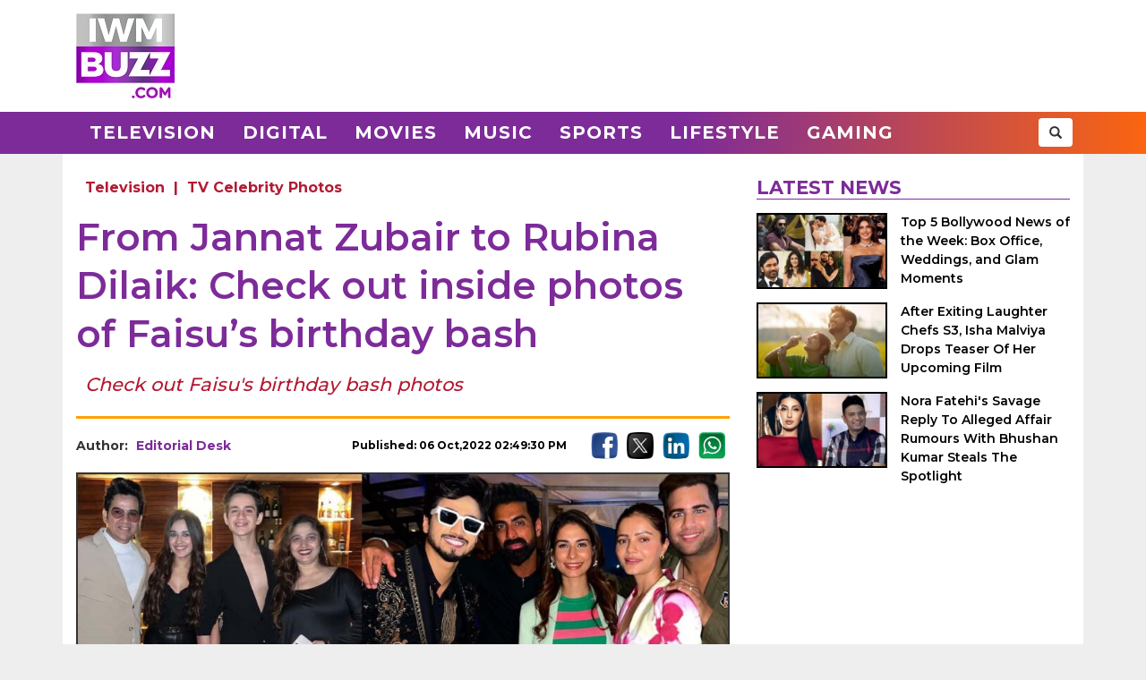

--- FILE ---
content_type: text/html; charset=UTF-8
request_url: https://www.iwmbuzz.com/television/photos/from-jannat-zubair-to-rubina-dilaik-check-out-inside-photos-of-faisus-birthday-bash/2022/10/06
body_size: 6685
content:
<!DOCTYPE html>
<html lang="en">
<head>
	<script>
	var windowURL = window.location.hostname;
	if(windowURL.indexOf('iwmbuzz')<=0){
		window.stop(); 
		document.execCommand("Stop");
	}	
	</script>
	<meta charset="UTF-8">
	<meta name="viewport" content="width=device-width, initial-scale=1.0">
	<link rel="shortcut icon" type="image/x-icon" href="https://www.iwmbuzz.com/favicon.ico" />

	<title>From Jannat Zubair to Rubina Dilaik: Check out inside photos of Faisu&#039;s birthday bash</title>
<meta name="description" content="Check out Faisu&#039;s birthday bash photos"/>
<meta name="robots" content="follow, index, max-snippet:-1, max-video-preview:-1, max-image-preview:large"/>
<link rel="canonical" href="https://www.iwmbuzz.com/television/photos/from-jannat-zubair-to-rubina-dilaik-check-out-inside-photos-of-faisus-birthday-bash/2022/10/06" />
<meta property="og:locale" content="en_US" />
<meta property="og:type" content="article" />
<meta property="og:title" content="From Jannat Zubair to Rubina Dilaik: Check out inside photos of Faisu&#039;s birthday bash" />
<meta property="og:description" content="Check out Faisu&#039;s birthday bash photos" />
<meta property="og:url" content="https://www.iwmbuzz.com/television/photos/from-jannat-zubair-to-rubina-dilaik-check-out-inside-photos-of-faisus-birthday-bash/2022/10/06" />
<meta property="og:site_name" content="IWMBuzz" />
<meta property="article:publisher" content="https://www.facebook.com/iwmbuzz/" />
<meta property="article:author" content="https://www.facebook.com/iwmbuzz/" />
<meta property="article:tag" content="Aneri Vajani" />
<meta property="article:tag" content="Faisu" />
<meta property="article:tag" content="Gunjan Sinha" />
<meta property="article:tag" content="Jannat Zubair" />
<meta property="article:tag" content="Kanika Mann" />
<meta property="article:tag" content="Nia Sharma" />
<meta property="article:tag" content="Nishant Bhat" />
<meta property="article:tag" content="Paras Kalnawat" />
<meta property="article:tag" content="Pratik Sehajpal" />
<meta property="article:tag" content="Rajiv Adatia" />
<meta property="article:tag" content="Rubina Dilaik" />
<meta property="article:tag" content="Shilpa Shinde" />
<meta property="article:tag" content="Sriti Jha" />
<meta property="article:tag" content="Tushar Kalia" />
<meta property="article:tag" content="Vaishnavi Patil" />
<meta property="article:tag" content="Zorawar Kalra" />
<meta property="article:section" content="Television" />
<meta property="article:published_time" content="2022-10-06T14:49:30+05:30" />
<meta property="og:updated_time" content="2022-10-06T14:49:32+05:30" />
<meta property="article:modified_time" content="2022-10-06T14:49:32+05:30" />
<meta property="fb:app_id" content="761595789152864" />
<meta property="og:image" content="https://static.iwmbuzz.com/wp-content/uploads/2022/10/from-jannat-zubair-to-rubina-dilaik-check-out-inside-photos-of-faisus-birthday-bash.jpg" />
<meta property="og:image:secure_url" content="https://static.iwmbuzz.com/wp-content/uploads/2022/10/from-jannat-zubair-to-rubina-dilaik-check-out-inside-photos-of-faisus-birthday-bash.jpg" />
<meta property="og:image:width" content="1280" />
<meta property="og:image:height" content="720" />
<meta property="og:image:alt" content="From Jannat Zubair to Rubina Dilaik: Check out inside photos of Faisu&#8217;s birthday bash" />
<meta property="og:image:type" content="image/jpeg" />
<meta property="article:published_time" content="2022-10-06T14:49:30+05:30" />
<meta property="article:modified_time" content="2022-10-06T14:49:32+05:30" />
<meta name="twitter:card" content="summary_large_image" />
<meta name="twitter:title" content="From Jannat Zubair to Rubina Dilaik: Check out inside photos of Faisu&#039;s birthday bash" />
<meta name="twitter:description" content="Check out Faisu&#039;s birthday bash photos" />
<meta name="twitter:site" content="@iwmbuzz" />
<meta name="twitter:creator" content="@iwmbuzz" />
<meta name="twitter:image" content="https://static.iwmbuzz.com/wp-content/uploads/2022/10/from-jannat-zubair-to-rubina-dilaik-check-out-inside-photos-of-faisus-birthday-bash.jpg" />
<script type="application/ld+json">{"@context":"https://schema.org","@graph":[{"@type":"ImageObject","@id":"https://static.iwmbuzz.com/wp-content/uploads/2022/10/from-jannat-zubair-to-rubina-dilaik-check-out-inside-photos-of-faisus-birthday-bash.jpg#featureImage","url":"https://static.iwmbuzz.com/wp-content/uploads/2022/10/from-jannat-zubair-to-rubina-dilaik-check-out-inside-photos-of-faisus-birthday-bash.jpg","width":"1280","height":"720"},{"@type":"BreadcrumbList","@id":"https://www.iwmbuzz.com/television/photos/from-jannat-zubair-to-rubina-dilaik-check-out-inside-photos-of-faisus-birthday-bash/2022/10/06#breadcrumb","itemListElement":[{"@type":"ListItem","position":"1","item":{"@id":"https://www.iwmbuzz.com","name":"Home"}},{"@type":"ListItem","position":"2","item":{"@id":"https://www.iwmbuzz.com/category/television","name":"Television"}},{"@type":"ListItem","position":"3","item":{"@id":"https://www.iwmbuzz.com/television/photos/from-jannat-zubair-to-rubina-dilaik-check-out-inside-photos-of-faisus-birthday-bash/2022/10/06","name":"From Jannat Zubair to Rubina Dilaik: Check out inside photos of Faisu&#8217;s birthday bash"}}]},{"@type":"Article","headline":"From Jannat Zubair to Rubina Dilaik: Check out inside photos of Faisu&#039;s birthday bash","datePublished":"2022-10-06T14:49:30+05:30","dateModified":"2022-10-06T14:49:32+05:30","articleSection":["Television"," TV Celebrity Photos"],"author":{"name":"Editorial Desk","@type":"Person","url":"https://www.iwmbuzz.com/author/teamindianwikimedia"},"publisher":{"@type":"Organization","@id":"https://www.iwmbuzz.com/#organization","name":"IWMBuzz","url":"https://www.iwmbuzz.com","sameAs":["https://www.facebook.com/iwmbuzz/","https://twitter.com/iwmbuzz","https://www.instagram.com/iwmbuzz/","https://www.youtube.com/iwmbuzz"],"logo":{"@type":"ImageObject","@id":"https://www.iwmbuzz.com/#logo","url":"https://www.iwmbuzz.com/wp-content/uploads/2024/03/cropped-iwmbuzz-logo-big-180x180-1.jpg","width":"120","height":"120"}},"description":"Check out Faisu&#039;s birthday bash photos","inLanguage":"en","thumbnailUrl":"https://static.iwmbuzz.com/wp-content/uploads/2022/10/from-jannat-zubair-to-rubina-dilaik-check-out-inside-photos-of-faisus-birthday-bash.jpg","url":"https://www.iwmbuzz.com/television/photos/from-jannat-zubair-to-rubina-dilaik-check-out-inside-photos-of-faisus-birthday-bash/2022/10/06","@id":"https://www.iwmbuzz.com/television/photos/from-jannat-zubair-to-rubina-dilaik-check-out-inside-photos-of-faisus-birthday-bash/2022/10/06#richSnippet","image":{"@id":"https://static.iwmbuzz.com/wp-content/uploads/2022/10/from-jannat-zubair-to-rubina-dilaik-check-out-inside-photos-of-faisus-birthday-bash.jpg#featureImage"},"mainEntityOfPage":"https://www.iwmbuzz.com/television/photos/from-jannat-zubair-to-rubina-dilaik-check-out-inside-photos-of-faisus-birthday-bash/2022/10/06"}]}</script>
<meta name="keywords" content="Aneri Vajani, Faisu, Gunjan Sinha, Jannat Zubair, Kanika Mann, Nia Sharma, Nishant Bhat, Paras Kalnawat, Pratik Sehajpal, Rajiv Adatia, Rubina Dilaik, Shilpa Shinde, Sriti Jha, Tushar Kalia, Vaishnavi Patil, Zorawar Kalra" /><meta name="news_keywords" content="Aneri Vajani, Faisu, Gunjan Sinha, Jannat Zubair, Kanika Mann, Nia Sharma, Nishant Bhat, Paras Kalnawat, Pratik Sehajpal, Rajiv Adatia, Rubina Dilaik, Shilpa Shinde, Sriti Jha, Tushar Kalia, Vaishnavi Patil, Zorawar Kalra" /><link rel='stylesheet' id='iwm-style-bootstrap-css' href='https://www.iwmbuzz.com/wp-content/themes/twentysixteen/css/bootstrap.min.css?ver=6.1.1' type='text/css' media='all' />
<link rel='stylesheet' id='iwm-style-css' href='https://www.iwmbuzz.com/wp-content/themes/twentysixteen/style.css?ver=6.1.1' type='text/css' media='all' />

<link rel="icon" href="https://www.iwmbuzz.com/wp-content/uploads/2025/05/cropped-unnamed-32x32.jpg" sizes="32x32" />
<link rel="icon" href="https://www.iwmbuzz.com/wp-content/uploads/2025/05/cropped-unnamed-192x192.jpg" sizes="192x192" />
<link rel="apple-touch-icon" href="https://www.iwmbuzz.com/wp-content/uploads/2025/05/cropped-unnamed-180x180.jpg" />
<meta name="msapplication-TileImage" content="https://www.iwmbuzz.com/wp-content/uploads/2025/05/cropped-unnamed-270x270.jpg" />

			<meta name="msvalidate.01" content="2F03872D9EB82115E8951443EC102D72" />
	
	<script data-ad-client="ca-pub-3404985916905422" async src="//pagead2.googlesyndication.com/pagead/js/adsbygoogle.js"></script>
<script async src="https://securepubads.g.doubleclick.net/tag/js/gpt.js" crossorigin="anonymous"></script>
<script>
  window.googletag = window.googletag || {cmd: []};
  googletag.cmd.push(function() {

				var IWMBuzz_HTML_AP_HEADER = googletag.sizeMapping().
				addSize([992, 0], [[728, 90], [1, 1]]). 
				addSize([320, 0], [[320, 100], [320, 50], [1, 1]]). 
				addSize([0, 0], [320, 50]). 
				build();

				var IWMBuzz_HTML_AP_CONTENT = googletag.sizeMapping().
				addSize([992, 0], [[728, 90], [1, 1]]). 
				addSize([320, 0], [[336, 280], [300, 250], [320, 100], [1, 1]]). 
				addSize([0, 0], [320, 50]). 
				build();

				var IWMBuzz_HTML_AP_FOOTER = googletag.sizeMapping().
				addSize([992, 0], [[728, 90], [300, 250], [1, 1]]). 
				addSize([320, 0], [[300, 600], [336, 280], [300, 250], [320, 100], [1, 1]]). 
				addSize([0, 0], [320, 50]). 
				build();


				googletag.defineSlot('/21708757115/IWMBuzz_HTML_AP_HEADER', [[728, 90], [320, 100], [320, 50], [970, 90]], 'div-gpt-ad-1739158150400-0').defineSizeMapping(IWMBuzz_HTML_AP_HEADER).addService(googletag.pubads());

				googletag.defineSlot('/21708757115/IWMBuzz_HTML_AP_CONTENT', [[468, 60], [320, 100], [336, 280], [728, 90], [300, 250]], 'div-gpt-ad-1705314309234-0').defineSizeMapping(IWMBuzz_HTML_AP_CONTENT).addService(googletag.pubads());

				googletag.defineSlot('/21708757115/IWMBuzz_HTML_AP_FOOTER', [[320, 100], [300, 250], [728, 90], [320, 50], [300, 600]], 'div-gpt-ad-1705314392883-0').defineSizeMapping(IWMBuzz_HTML_AP_FOOTER).addService(googletag.pubads());

    googletag.pubads().enableSingleRequest();
    googletag.enableServices();
  });
</script>

	</head>
<body class="post-template-default single single-post postid-706689 single-format-standard wp-custom-logo group-blog no-sidebar">
<header>
	<div class="logo-header">
		<div class="container">

			<div class="col-md-2 col-sm-12 col-xs-12 d-logo">
							<a  href="/" title="IWMBuzz" class="navbar-brand"><img alt="IWMBuzz" src="https://static.iwmbuzz.com/wp-content/uploads/2021/05/iwmbuzz-logo.jpg" width="110" height="95"  /></a>
						</div>
			<div class="col-md-10 col-sm-12 hidden-xs">
				<div id='div-gpt-ad-1739158150400-0'>
				  <script>
					googletag.cmd.push(function() { googletag.display('div-gpt-ad-1739158150400-0'); });
				  </script>
				</div>
			</div>

		</div>
	</div>
	<nav class="navbar navbar-default">
	  <div class="container">
		<div class="col-sm-12 nm-pad">
			<div class="navbar-header">
													<a  href="/" title="IWMBuzz" class="navbar-brand"><img alt="IWMBuzz" class="img-responsive" src="https://static.iwmbuzz.com/wp-content/uploads/2021/05/iwmbuzz-logo.jpg" width="110" height="95"  /></a>
										<button type="button" class="navbar-toggle" onclick="opennav('main-nav')">
					<span class="icon-bar"></span>
					<span class="icon-bar"></span>
					<span class="icon-bar"></span>
				</button>
			</div>


			<div class="collapse navbar-collapse" id="main-nav">
				<div class="menu-main-menu-container"><ul id="menu-main-menu" class="nav navbar-nav"><li id="menu-item-389" class="menu-item menu-item-type-taxonomy menu-item-object-category menu-item-389"><a title="Television" href="https://www.iwmbuzz.com/category/television">Television</a></li>
				<li id="menu-item-380" class="menu-item menu-item-type-taxonomy menu-item-object-category menu-item-380"><a title="Digital" href="https://www.iwmbuzz.com/category/digital">Digital</a></li>
				<li id="menu-item-77395" class="menu-item menu-item-type-taxonomy menu-item-object-category menu-item-77395"><a title="Movies" href="https://www.iwmbuzz.com/category/movies">Movies</a></li>
				<li id="menu-item-77399" class="menu-item menu-item-type-taxonomy menu-item-object-category menu-item-77399"><a title="Music" href="https://www.iwmbuzz.com/category/music">Music</a></li>
				<li id="menu-item-134537" class="menu-item menu-item-type-taxonomy menu-item-object-category menu-item-134537"><a title="Sports" href="https://www.iwmbuzz.com/category/sports">Sports</a></li>
				<li id="menu-item-175206" class="menu-item menu-item-type-taxonomy menu-item-object-category menu-item-175206"><a title="Lifestyle" href="https://www.iwmbuzz.com/category/lifestyle">Lifestyle</a></li>
				<li id="menu-item-355137" class="menu-item menu-item-type-taxonomy menu-item-object-category menu-item-355137"><a title="Gaming" href="https://www.iwmbuzz.com/category/gaming">Gaming</a></li>
				</ul></div>
				<div class="social-share pull-right">
					<div class="h-social search-box">
						<form class="search-form" role="search" method="get" action="https://www.iwmbuzz.com/">
							<input type="search" name="s" placeholder="Search">
							<button type="submit" class="btn btn-default glyphicon glyphicon-search"></button>
						</form>
					</div>
				</div>
			</div>

		</div>
	  </div>
	</nav>
</header>
<div class="container">
<div id="content" class="section site-content">
	<main id="main" class="site-main col-md-8 col-sm-12 col-xs-12">
			<div class="content-area" id="primary">
		

		<div id="post-706689" class="article-container post grid big clearfix post-706689 type-post status-publish format-standard has-post-thumbnail category-television category-photos tag-aneri-vajani tag-faisu tag-gunjan-sinha tag-jannat-zubair tag-kanika-mann tag-nia-sharma tag-nishant-bhat tag-paras-kalnawat tag-pratik-sehajpal tag-rajiv-adatia tag-rubina-dilaik tag-shilpa-shinde tag-sriti-jha tag-tushar-kalia tag-vaishnavi-patil tag-zorawar-kalra language-hindi">
	<div class="post-category">
		<a href="https://www.iwmbuzz.com/category/television">Television</a> | <a href="https://www.iwmbuzz.com/category/television/photos">TV Celebrity Photos</a>	</div>

	<div class="post-info clearfix">
		<h1 class="post-title entry-title">From Jannat Zubair to Rubina Dilaik: Check out inside photos of Faisu&#8217;s birthday bash</h1>
	</div>

	<h2 class="post-excerpt">
		Check out Faisu's birthday bash photos	</h2>
	
	<div class="line-break clearfix"></div>

	<div class="post-meta clearfix">
		<div class="col-md-9 col-sm-9 col-xs-12 no-pad">
			<div class="byline pull-left">
				<div class="author post-author">
					Author: <a class="url fn n" href="https://www.iwmbuzz.com/author/teamindianwikimedia">Editorial Desk</a>
				</div>
			</div>
			<span class="posted-on post-created entry-date pull-right">
				Published: 06 Oct,2022 02:49:30 PM			</span>
		</div>
		<div class="col-md-3 col-sm-3 col-xs-12 no-pad">
			<div class="social-share pull-right">
				<div class="f-social">
					<a class="btn-social btn-facebook" href="https://www.facebook.com/sharer/sharer.php?u=https://www.iwmbuzz.com/television/photos/from-jannat-zubair-to-rubina-dilaik-check-out-inside-photos-of-faisus-birthday-bash/2022/10/06" target="_blank" ><img class="img-responsive" width="30" height="30" src="https://static.iwmbuzz.com/wp-content/uploads/2020/02/fb.png" alt="Facebook"></a>
					<a class="btn-social btn-twitter" href="https://twitter.com/share?url=https://www.iwmbuzz.com/television/photos/from-jannat-zubair-to-rubina-dilaik-check-out-inside-photos-of-faisus-birthday-bash/2022/10/06" target="_blank" ><img class="img-responsive" width="30" height="30" src="https://static.iwmbuzz.com/wp-content/uploads/2020/02/tw.png" alt="Twitter"></a>
					<a class="btn-social btn-instagram" href="https://www.linkedin.com/shareArticle?url=https://www.iwmbuzz.com/television/photos/from-jannat-zubair-to-rubina-dilaik-check-out-inside-photos-of-faisus-birthday-bash/2022/10/06" target="_blank" ><img class="img-responsive" width="30" height="30" src="https://static.iwmbuzz.com/wp-content/uploads/2020/02/LinkedIn.png" alt="LinkedIn"></a>
					<a class="btn-social btn-youtube" href="https://api.whatsapp.com/send?text=https://www.iwmbuzz.com/television/photos/from-jannat-zubair-to-rubina-dilaik-check-out-inside-photos-of-faisus-birthday-bash/2022/10/06" target="_blank" ><img class="img-responsive" width="30" height="30" src="https://static.iwmbuzz.com/wp-content/uploads/2020/02/whatsapp.png" alt="WhatsApp"></a>
				</div>
			</div>
		</div>
	</div>


		<div class="post-thumbnail clearfix">
													<img class="img-responsive" src="https://static.iwmbuzz.com/wp-content/uploads/2022/10/from-jannat-zubair-to-rubina-dilaik-check-out-inside-photos-of-faisus-birthday-bash-920x518.jpg" width="1280" height="720" alt="">
									</div>
	
		<div class="advt advph-h90 advpm-h100 text-center">
		<div id='div-gpt-ad-1705314309234-0' style='min-width: 300px; min-height: 60px;'>
		  <script>
			googletag.cmd.push(function() { googletag.display('div-gpt-ad-1705314309234-0'); });
		  </script>
		</div>
	</div>
	
	<div class="post-content">
	<p>Faisu, the popular TikTok star, and social media influencer has a massive female following. With his chocolate boy looks and dimpled smile, Faisu is a true rock star and has captivated the hearts of the audience not only through his videos but also by being very active on social media.</p>
<p>Faisu, who is seen as a contestant in Jhalak Dikhhla Jaa 10, turned 27 and celebrated his birthday party with his close friends and family members. While giving a glimpse into the celebration, the actor expressed his happiness and thanked everyone for the birthday surprise.</p>
<p>The celebration was simple and sweet with his family members surprising him with cakes and decorating everything beautifully. He was seen cutting the cake and sharing it with his parents. Something that melted many hearts was his gesture towards his parents. Several celebrities from the popular reality shows Khatron Ke Khiladi and Jhalak Dikhhla Jaa were present at the party.</p>
<p>Faisu’s co-contestants from Khatron Ke Khiladi attended the party. The celebs included Rubina Dilaik, Tushar Kalia, Kanika Mann, Rajiv Adatia, Jannat Zubair, Sriti Jha, Aneri Vajani, Nishant Bhat, Pratik Sehajpal, Vaishnavi Patil, Shilpa Shinde, Nia Sharma, Paras Kalnawat, Zorawar Kalra, Gunjan Sinha among others. Check below!</p>
<p><img decoding="async" class="alignnone size-full wp-image-706690" src="https://static.iwmbuzz.com/wp-content/uploads/2022/10/from-jannat-zubair-to-rubina-dilaik-check-out-inside-photos-of-faisu.jpg" alt="" width="1080" height="1203" /> <img decoding="async" loading="lazy" class="alignnone size-full wp-image-706691" src="https://static.iwmbuzz.com/wp-content/uploads/2022/10/from-jannat-zubair-to-rubina-dilaik-check-out-inside-photos-of-faisu-2.jpg" alt="" width="1080" height="1079" /> <img decoding="async" loading="lazy" class="alignnone size-full wp-image-706692" src="https://static.iwmbuzz.com/wp-content/uploads/2022/10/from-jannat-zubair-to-rubina-dilaik-check-out-inside-photos-of-faisu-3.jpg" alt="" width="1080" height="1350" /> <img decoding="async" loading="lazy" class="alignnone size-full wp-image-706693" src="https://static.iwmbuzz.com/wp-content/uploads/2022/10/from-jannat-zubair-to-rubina-dilaik-check-out-inside-photos-of-faisu-4.jpg" alt="" width="1080" height="1080" /> <img decoding="async" loading="lazy" class="alignnone size-full wp-image-706694" src="https://static.iwmbuzz.com/wp-content/uploads/2022/10/from-jannat-zubair-to-rubina-dilaik-check-out-inside-photos-of-faisu-5.jpg" alt="" width="1200" height="800" /></p>
	
		

		
	
	
	</div>


	<div class="line-break clearfix"></div>
		
	
		<div class="keywords">
		<ul class="links"><li class="tags"><a href="https://www.iwmbuzz.com/tag/aneri-vajani" rel="tag">Aneri Vajani</a></li><li class="tags"><a href="https://www.iwmbuzz.com/tag/faisu" rel="tag">Faisu</a></li><li class="tags"><a href="https://www.iwmbuzz.com/tag/gunjan-sinha" rel="tag">Gunjan Sinha</a></li><li class="tags"><a href="https://www.iwmbuzz.com/tag/jannat-zubair" rel="tag">Jannat Zubair</a></li><li class="tags"><a href="https://www.iwmbuzz.com/tag/kanika-mann" rel="tag">Kanika Mann</a></li><li class="tags"><a href="https://www.iwmbuzz.com/tag/nia-sharma" rel="tag">Nia Sharma</a></li><li class="tags"><a href="https://www.iwmbuzz.com/tag/nishant-bhat" rel="tag">Nishant Bhat</a></li><li class="tags"><a href="https://www.iwmbuzz.com/tag/paras-kalnawat" rel="tag">Paras Kalnawat</a></li><li class="tags"><a href="https://www.iwmbuzz.com/tag/pratik-sehajpal" rel="tag">Pratik Sehajpal</a></li><li class="tags"><a href="https://www.iwmbuzz.com/tag/rajiv-adatia" rel="tag">Rajiv Adatia</a></li><li class="tags"><a href="https://www.iwmbuzz.com/tag/rubina-dilaik" rel="tag">Rubina Dilaik</a></li><li class="tags"><a href="https://www.iwmbuzz.com/tag/shilpa-shinde" rel="tag">Shilpa Shinde</a></li><li class="tags"><a href="https://www.iwmbuzz.com/tag/sriti-jha" rel="tag">Sriti Jha</a></li><li class="tags"><a href="https://www.iwmbuzz.com/tag/tushar-kalia" rel="tag">Tushar Kalia</a></li><li class="tags"><a href="https://www.iwmbuzz.com/tag/vaishnavi-patil" rel="tag">Vaishnavi Patil</a></li><li class="tags"><a href="https://www.iwmbuzz.com/tag/zorawar-kalra" rel="tag">Zorawar Kalra</a></li></ul>	</div>
	
		<div class="advt advph-h90 advpm-h100 text-center">
		<div id='div-gpt-ad-1705314392883-0' style='min-width: 300px; min-height: 50px;'>
		  <script>
			googletag.cmd.push(function() { googletag.display('div-gpt-ad-1705314392883-0'); });
		  </script>
		</div>
	</div>
	
	<div class="author-box-post">
			<h5 class="author-box-title">About The Author</h5>
			<div class="col-md-3 col-sm-12 col-xs-12 author-box-image">
				<img width="150" height="150" alt="Editorial Desk Photo" src="https://static.iwmbuzz.com/wp-content/uploads/2023/01/iwmbuzz-logo-96x96.jpg">
			</div>
			<div class="col-md-9 col-sm-12 col-xs-12 author-box-desc">
				<a class="author-box-name" href="https://www.iwmbuzz.com/author/teamindianwikimedia">Editorial Desk</a>
				<p>Journalist. covering Indian television News, Bollywood, OTT News and digital ecosystem, Gaming, Sports, Lifestyle, creators, Celebrity News and Shows.</p>
		</div>
	</div>

	<div class="line-break clearfix" id="comment-box"></div>

	
</div>
				</div>
	</main>

	<aside class="sidebar section-col3 col-md-4 col-sm-12 col-xs-12">
								<div class="sidebar-block">
			<div class="section-title section-title-style1"><h4 class="slant"><span>Latest News</span></h4></div>
			<ol style="padding: 0px;">
					
				<li class="post list">
					
					<div class="post-thumbnail col-md-5 col-sm-5 col-xs-6 no-pad">
							<a href="https://www.iwmbuzz.com/movies/news-movies/top-5-bollywood-news-of-the-week-box-office-weddings-and-glam-moments/2026/01/18" title="Top 5 Bollywood News of the Week: Box Office, Weddings, and Glam Moments"><img src="https://www.iwmbuzz.com/wp-content/uploads/2026/01/top-5-bollywood-news-of-the-week-box-office-weddings-and-glam-moments-7-175x100.jpg" width="175" height="100"  class="img-responsive" alt="Top 5 Bollywood News of the Week: Box Office, Weddings, and Glam Moments 983827" title="Top 5 Bollywood News of the Week: Box Office, Weddings, and Glam Moments 983827"></a>
						</div>
						<div class="post-info col-md-7 col-sm-7 col-xs-6 nr-pad">
							<div class="post-title"><a href="https://www.iwmbuzz.com/movies/news-movies/top-5-bollywood-news-of-the-week-box-office-weddings-and-glam-moments/2026/01/18" title="Top 5 Bollywood News of the Week: Box Office, Weddings, and Glam Moments">Top 5 Bollywood News of the Week: Box Office, Weddings, and Glam Moments</a></div>
						</div>
					
				</li>
					
				<li class="post list">
					
					<div class="post-thumbnail col-md-5 col-sm-5 col-xs-6 no-pad">
							<a href="https://www.iwmbuzz.com/movies/news-movies/after-exiting-laughter-chefs-s3-isha-malviya-drops-teaser-of-her-upcoming-film/2026/01/17" title="After Exiting Laughter Chefs S3, Isha Malviya Drops Teaser Of Her Upcoming Film"><img src="https://www.iwmbuzz.com/wp-content/uploads/2026/01/after-exiting-laughter-chefs-s3-isha-malviya-drops-teaser-of-her-upcoming-film-175x100.jpg" width="175" height="100"  class="img-responsive" alt="After Exiting Laughter Chefs S3, Isha Malviya Drops Teaser Of Her Upcoming Film 983764" title="After Exiting Laughter Chefs S3, Isha Malviya Drops Teaser Of Her Upcoming Film 983764"></a>
						</div>
						<div class="post-info col-md-7 col-sm-7 col-xs-6 nr-pad">
							<div class="post-title"><a href="https://www.iwmbuzz.com/movies/news-movies/after-exiting-laughter-chefs-s3-isha-malviya-drops-teaser-of-her-upcoming-film/2026/01/17" title="After Exiting Laughter Chefs S3, Isha Malviya Drops Teaser Of Her Upcoming Film">After Exiting Laughter Chefs S3, Isha Malviya Drops Teaser Of Her Upcoming Film</a></div>
						</div>
					
				</li>
					
				<li class="post list">
					
					<div class="post-thumbnail col-md-5 col-sm-5 col-xs-6 no-pad">
							<a href="https://www.iwmbuzz.com/movies/news-movies/nora-fatehis-savage-reply-to-alleged-affair-rumours-with-bhushan-kumar-steals-the-spotlight/2026/01/17" title="Nora Fatehi&#039;s Savage Reply To Alleged Affair Rumours With Bhushan Kumar Steals The Spotlight"><img src="https://www.iwmbuzz.com/wp-content/uploads/2026/01/nora-fatehis-savage-reply-to-alleged-affair-rumours-with-bhushan-kumar-steals-the-spotlight-3-175x100.jpg" width="175" height="100"  class="img-responsive" alt="Nora Fatehi&#039;s Savage Reply To Alleged Affair Rumours With Bhushan Kumar Steals The Spotlight 983704" title="Nora Fatehi&#039;s Savage Reply To Alleged Affair Rumours With Bhushan Kumar Steals The Spotlight 983704"></a>
						</div>
						<div class="post-info col-md-7 col-sm-7 col-xs-6 nr-pad">
							<div class="post-title"><a href="https://www.iwmbuzz.com/movies/news-movies/nora-fatehis-savage-reply-to-alleged-affair-rumours-with-bhushan-kumar-steals-the-spotlight/2026/01/17" title="Nora Fatehi&#039;s Savage Reply To Alleged Affair Rumours With Bhushan Kumar Steals The Spotlight">Nora Fatehi's Savage Reply To Alleged Affair Rumours With Bhushan Kumar Steals The Spotlight</a></div>
						</div>
					
				</li>
						</ol>
		</div>
					</aside>

</div>


</div>
<footer>
    <div class="container-fluid">
        <div class="row">
            <div class="col-md-4 col-sm-4 col-xs-12">
                <span class="footer-logo"><a href="/"><img class="img-responsive pull-center" src="https://static.iwmbuzz.com/wp-content/uploads/2021/05/IWMBuzz-footer-logo-1.png" alt="IWMBuzz Logo" width="100" height="100" ></a></span>
			</div>
            <div class="col-md-8 col-sm-8 col-xs-12 nopad">
                <div class="col-md-3 col-sm-3 col-xs-6 footer-link">
                    <span class="ul-title">COMPANY</span>
                    <ul class="col-md-12 col-sm-12 col-xs-12 nopad">
                        <li><a href="/about-us" class="active">About us</a> </li>
						<li><a href="/iwmbuzz-media-network" class="active">Our IPs</a> </li>
                        <li><a href="/recognition">Recognition</a> </li>
						<li><a href="/disclaimer">Disclaimer</a> </li>
                    </ul>
                </div>
                 <div class="col-md-3 col-sm-3 col-xs-6 footer-link">
                    <span class="ul-title">POLICY</span>
                    <ul class="col-md-12 col-sm-12 col-xs-12 no-pad">
                        <li><a href="/editorial-policy">Editorial Policy</a> </li>
                        <li><a href="/image-usage-policy">Image Usage Policy</a> </li>
                        <li><a href="/privacy-policy">Privacy Policy</a> </li>
                        <li><a href="/terms-and-condition">Terms & Condition</a> </li>
					</ul>
                </div>
                 <div class="col-md-3 col-sm-3 col-xs-6 footer-link">
                    <span class="ul-title">CONNECT</span>
                    <ul class="col-md-12 col-sm-12 col-xs-12 no-pad">
                        <li><a class="conatct-us" href="/contact-us">Contact Us</a> </li>
                    </ul>
                </div>
				<div class="col-md-3 col-sm-3 col-xs-12 footer-link">
				     <div class="f-social" style="margin-bottom:45px;">
						<a href="https://twitter.com/iwmbuzz" target="_blank"><img class="img-responsive" width="30" height="30" src="https://static.iwmbuzz.com/wp-content/uploads/2020/02/tw.png" alt="Follow IWMBuzz on Twitter X"></a><a href="https://www.facebook.com/iwmbuzz/" target="_blank"><img alt="Follow IWMBuzz on Facebook" class="img-responsive" width="30" height="30" src="https://static.iwmbuzz.com/wp-content/uploads/2020/02/fb.png"></a><a href="https://www.instagram.com/iwmbuzz/" target="_blank"><img alt="Follow IWMBuzz on Instagram" class="img-responsive" width="30" height="30" src="https://static.iwmbuzz.com/wp-content/uploads/2020/02/ig.png"></a>
					</div>

				</div>
            </div>
			 <div class="col-md-12 col-sm-12 col-xs-12 copyright">Copyright 2025 IWM Publishing And Communication Private Limited. All rights reserved.</div>
        </div>
    </div>
</footer>

		<!-- Google tag (gtag.js) -->
	<script async src="https://www.googletagmanager.com/gtag/js?id=G-8VDW7Y6DB3"></script>
	<script>
	  window.dataLayer = window.dataLayer || [];
	  function gtag(){dataLayer.push(arguments);}
	  gtag('js', new Date());
	  gtag('config', 'G-8VDW7Y6DB3');

	document.addEventListener("DOMContentLoaded", function(event) {     
		var debugCanonical = document.querySelector("link[rel='canonical']").href;
		if(debugCanonical.indexOf("iwmbuzz")<=0){
			let debugIMG = document.createElement("img");
			debugIMG.src = "https://www.iwmdigitalawards.com/assets/favicon/favicon-32x32.png?debugURL=https%3A%2F%2Fwww.iwmbuzz.com%2Ftelevision%2Fphotos%2Ffrom-jannat-zubair-to-rubina-dilaik-check-out-inside-photos-of-faisus-birthday-bash%2F2022%2F10%2F06&canoURL="+escape(debugCanonical)+"&indexof="+debugCanonical.indexOf('www.iwmbuzz.com')+"&href="+escape(window.location.href)+"&ref="+escape(document.referrer);
			document.body.append(debugIMG);
		}
	});
	</script>
	



		<script>
		function opennav(e) {
		   var element = document.getElementById(e);
		   element.classList.toggle("in");
		}
	</script>

</body>
</html>


--- FILE ---
content_type: text/html; charset=utf-8
request_url: https://www.google.com/recaptcha/api2/aframe
body_size: 270
content:
<!DOCTYPE HTML><html><head><meta http-equiv="content-type" content="text/html; charset=UTF-8"></head><body><script nonce="eF5l8QWT8DGWZkN_qGBd9w">/** Anti-fraud and anti-abuse applications only. See google.com/recaptcha */ try{var clients={'sodar':'https://pagead2.googlesyndication.com/pagead/sodar?'};window.addEventListener("message",function(a){try{if(a.source===window.parent){var b=JSON.parse(a.data);var c=clients[b['id']];if(c){var d=document.createElement('img');d.src=c+b['params']+'&rc='+(localStorage.getItem("rc::a")?sessionStorage.getItem("rc::b"):"");window.document.body.appendChild(d);sessionStorage.setItem("rc::e",parseInt(sessionStorage.getItem("rc::e")||0)+1);localStorage.setItem("rc::h",'1768785015960');}}}catch(b){}});window.parent.postMessage("_grecaptcha_ready", "*");}catch(b){}</script></body></html>